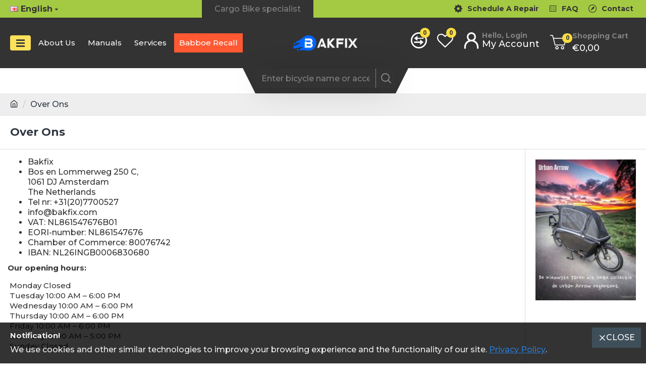

--- FILE ---
content_type: text/css
request_url: https://bakfix.com/catalog/view/theme/default/stylesheet/slsoffr.css?v=24340784
body_size: 1885
content:
.messagestrip {
    z-index:99;
    border-top: 1px solid rgba(255,255,255,0.5);
    border-bottom: 1px dotted rgba(255,255,255,0.5);
    padding: 10px 15px;
    text-align: center;
    font-size: 13px;
    margin-top: 0.1em;
    margin-bottom: 0.5em;
}

.messagestrip p{
    margin: 0px;
}

.alert.messagestripsuccess {
    z-index:99;
    border-top: 1px solid rgba(255,255,255,0.5);
    border-bottom: 1px dotted rgba(255,255,255,0.5);
    padding: 10px 15px;
    font-size: 13px;
    margin-top: 0.1em;
    margin-bottom: 0.5em;
    color: #3c763d;
    background-color: #dff0d8;
    border-color: #d6e9c6;
}
.alert.messagestripwarning {
    z-index:99;
    border-top: 1px solid rgba(255,255,255,0.5);
    border-bottom: 1px dotted rgba(255,255,255,0.5);
    padding: 10px 15px;
    font-size: 13px;
    margin-top: 0.1em;
    margin-bottom: 0.5em;
    background: #FCF8E3;
    color: #444;
}

.offerpopup {
    cursor: pointer;
}

.gift-thumb .card {
    width: 100%;
    height: 235px;
}

.product-offer .gift-thumb .button-group button + a {
    width: 40%;
    border-left: 1px solid #ddd;
}

.gift-thumb .back {
    background: #fff none repeat scroll 0 0;
    padding : 1em;
    text-align: left;
    font-size: 14px;
    overflow: scroll;
}

.gift-thumb .front {
    padding : 1em;
}


.gift-thumb {
    border: 1px solid #ddd;
    margin-bottom: 20px;
    overflow: unset;
    text-align: center;
	
}

.gift-thumb .caption {
    text-align: center;
    padding: 0 20px;
    min-height: 3em;
    font-size: initial;
}

.gift-thumb .caption a {
    color:#337ab7;
}

.gift-thumb .button-group {
    border-top: 1px solid #ddd;
    background-color: #eee;
}

.gift-thumb .image {
    display: inline-grid;
}    

.qtyoffer {
    line-height: 24px;
}

.gift-thumb .image img {
    margin-left: auto;
    margin-right: auto;
    text-align: center;
}

.gift-thumb .button-group button {
    width: 60%;
    border: none;
    display: inline-block;
    float: left;
    background-color: #eee;
    color: #888;
    line-height: 38px;
    font-weight: bold;
    text-align: center;
    text-transform: uppercase;
    cursor: pointer;
    font-size: 14px;
}

.gift-thumb .button-group button.giftbutton {
    width: 100%;
}

h2 i.fa-gift {
    font-size: 27px;
}

.oc2 h2 i.fa-gift {
    font-size: 27px;
}

.gift-thumb .button-group button + a {
    width: 40%;
    border: none;
    display: inline-block;
    float: left;
    background-color: #eee;
    color: #888;
    line-height: 38px;
    font-weight: bold;
    text-align: center;
    text-transform: uppercase;
    font-size: 14px;
}

@media (max-width: 1200px) {
    .gift-thumb .button-group button, .gift-thumb .button-group button + a {
        width: 50%;
    }
}
@media (max-width: 767px) {
    .gift-thumb .button-group button, .gift-thumb .button-group button + a {
        width: 50%;
    }
}

@media screen and (min-width: 768px) {
    #offerPopup .modal-dialog {
      width: 700px; /* New width for default modal */
    }
    #offerPopup .modal-sm {
      width: 350px; /* New width for small modal */
    }
}
@media screen and (min-width: 992px) {
    #offerPopup .modal-lg {
      width: 950px; /* New width for large modal */
    }
}
.addproducts,.getproducts {
    display: inline-block;
    width: 100%;
    padding-left: 15px;
    padding-right: 15px;
    height: auto;
    clear: both;
}

.plussign {
    text-align: center;
    height: 80px;
}

.plussign i{
    position: absolute;
    top: 38%;
    left: 0;
    bottom: 0;
    right: 0;
}


.buybtn-class{
 display: inline-block;
 border: none;
 color: #705D07;
 border-radius: 3px 3px 3px 3px;
 -webkit-border-radius: 3px 3px 3px 3px;
 -moz-border-radius: 3px 3px 3px 3px;
 font-family: Arial;
 width: auto;
 height: auto;
 font-size: 14px;
 padding: 4px 15px;
 background-color: #FCE374;
}


.getbtn-class{
 display: inline-block;
 border: none;
 color: #FCE374;
 border-radius: 3px 3px 3px 3px;
 -webkit-border-radius: 3px 3px 3px 3px;
 -moz-border-radius: 3px 3px 3px 3px;
 font-family: Arial;
 width: auto;
 height: auto;
 font-size: 14px;
 padding: 4px 15px;
 background-color: #705D07;
}
.availableofferblock {
    /*clear: both;*/
    display: block;
    height: auto;
    width: 100%;
    padding: 5px 10px;
    margin-bottom: 1em;
    background-color: rgb(255, 255, 255);
    border-width: 1px;
    border-style: solid;
    border-color: rgb(234, 234, 234);
}
.offerblockproduct {
    background: #339965;
    padding: 0.5em;
    opacity: 0.6;
    zoom: 1;
    filter: alpha(opacity=60);
    position: absolute;
    top: -1.5em;
    left: 0px;
}
.offerblockvalue {
    font-weight: 700;
    color: white;
}

.offerheading {
    text-align: left;
    margin-bottom: 0.6em;
}

#content #tab-available_offers .col-lg-2:nth-child(6n+1), #content .col-lg-2:nth-child(6n+1), #content .col-lg-3:nth-child(4n+1), #content .col-lg-4:nth-child(3n+1), #content .col-lg-6:nth-child(2n+1) {
    clear: none;
}

.col-xxs-1 {
    width: 2.33333333%;
    float: left;
        position: relative;
    min-height: 1px;
    padding-right: 15px;
    padding-left: 15px;
}

.col-xxs-4 {
    width: 33.333333%;
    float: left;
        position: relative;
    min-height: 1px;
    padding-right: 15px;
    padding-left: 15px;
}

@media (min-width: 768px) {
.col-xsm-1 {
    width: 2.33333333%;
    float: left;
        position: relative;
    min-height: 1px;
    padding-right: 15px;
    padding-left: 15px;
}
.col-xsm-3 {
    width: 25%;
    float: left;
        position: relative;
    min-height: 1px;
    padding-right: 15px;
    padding-left: 15px;
}
}

.offerhexagon {
    position: relative;
    width: auto;
    height: 30px;
    background-color: #339965;
    margin-bottom: 1.7em;
    max-width: 200px;
}
.offerhexagon:after {
    content:" ";
    position: absolute;
    border-top: 15px solid transparent;
    border-bottom: 15px solid transparent;
}
.offerhexagon:after {
    left: 100%;
    border-left: 15px solid #339965;
}

.offerhexagon span {
    color: white;
    font-size: 14px;
    vertical-align: middle;
    padding-left: 1em;
    line-height: 30px;
}

@media (min-width: 1200px) {
.col-xlg-2 {
    width: 16.66666667%;
    float: left;
     position: relative;
    min-height: 1px;
    padding-right: 15px;
    padding-left: 15px;
}
}

.offer_header {
    width: 100%;
    height: 32px;
}
.availableoffer_header {
    font-size: 16px!important;
    color: #FFF!important;
    background: #eb5858;
    max-width: 90%;
    text-align: center;
    display: inline-block;
    vertical-align: middle;
    white-space: nowrap;
    padding: 6px 5px;
    overflow: hidden;
    float: left;
}

.availableoffer_headerafter {
    border-right: 16px solid transparent;
    border-top: 32px solid #eb5858;
    float: left;
}

.availableofferblock .btn-primary {
    color: #ffffff;
    text-shadow: 0 -1px 0 rgba(0, 0, 0, 0.25);
    background-color: #229ac8;
    background-image: linear-gradient(to bottom, #23a1d1, #1f90bb);
    background-repeat: repeat-x;
    border-color: #1f90bb #1f90bb #145e7a;
}

.availableofferblock .btn-primary:hover {
    color: #fff;
    background-color: #286090;
    border-color: #204d74;
    text-decoration: none;
}
.availableofferblock .btn {
    padding: 7.5px 12px;
    font-size: 12px;
    border: 1px solid #cccccc;
    border-radius: 4px;
    box-shadow: inset 0 1px 0 rgba(255,255,255,.2), 0 1px 2px rgba(0,0,0,.05);
    display: block;
    padding: 6px 12px;
    margin-bottom: 0;
    font-size: 14px;
    font-weight: 400;
    line-height: 1.42857143;
    text-align: left;
    white-space: nowrap;
    vertical-align: middle;
    -ms-touch-action: manipulation;
    touch-action: manipulation;
    cursor: pointer;
    -webkit-user-select: none;
    -moz-user-select: none;
    -ms-user-select: none;
    user-select: none;
    background-image: none;
    border: 1px solid transparent;
    border-radius: 4px;
}

.availableofferblock .img-responsive {
    display: block;
    vertical-align: middle;
    max-width: 100%;
    height: auto;
    margin-left: auto;
    margin-right: auto;
}

.availableofferblock .gift-thumb {
    border: 1px solid #ddd;
    margin-bottom: 20px;
    overflow: auto;
	width: auto;
}

.availableofferblock .gift-thumb .image {
    text-align: center;
}

.offertag {
    background: #45a000;
    color: white;
    padding: 0.2em 0.4em;
    opacity: 0.7;
    font-weight: 100;
    display: inline-block;
}

.product-offer .quickview-button {
    display: none;
}

/* For Right to Left */
html[dir="rtl"] .availableoffer_header, html[dir="rtl"] .availableoffer_headerafter,html[dir="rtl"] .availableofferblock .product-layout{
float: right;
}
html[dir="rtl"] .offerheading {
    text-align: right;
}
html[dir="rtl"] .availableoffer_headerafter {
    border-right: 0px;
    border-left: 16px solid transparent;
}
html[dir="rtl"] .offerhexagon:after {
    right: 100%;
    border-right: 15px solid #339965;
    border-left: 0px;
    left: inherit;
}
html[dir="rtl"] .cart-info .total {
    direction: ltr;
}
.popup .offer_header, .popup  .availableofferblock {
display:none !important;
}

--- FILE ---
content_type: text/css
request_url: https://bakfix.com/catalog/view/theme/default/stylesheet/support.css
body_size: 4632
content:
/*agent login*/
.agent-login{
	background: #F7F8FF;
}
.agent-login header {
    background: #FFFFFF;
    margin: 0;
    padding: 0px;
}
.popup-youtube img{
	margin:0 auto;
}
.kdflex{
	display:flex;
	align-items: flex-start;
}
.kdflex .kdesc{
	padding-left:15px;
}
.latest-artical .product-thumb h4 a{
	font-size:16px;
	text-decoration:none;
	text-transform: capitalize;
}
.latest-artical .product-thumb .caption{
	text-align:left;
	min-height: 150px;
}
.latest-artical .product-thumb .image img,.ticket-tabspanel .product-thumb .image img{
	margin:0 auto;
}
.latest-artical .product-thumb .caption,.ticket-tabspanel .product-thumb .caption{
	text-align:left;
}
.latest-artical .product-thumb,.ticket-tabspanel .product-thumb {
    border: 1px solid #ddd;
    margin-bottom: 20px;
    overflow: auto;
	text-align: center;
	display:block;
}
.agent-login .logo{
	margin:10px 0;
}
.agentlogin li.dropdown > a .fa{
	font-size:30px;
	color:#000;
}
.agentlogin > li{
	padding:25px 0 0;
}
.agentlogin .dropdown-toggle img{
	border-radius: 50px;
}
/*agent login*/

/**/
#topbar{background: #333;padding: 10px 0;}
#topbar h1{margin: 0;text-transform: uppercase;color: #fff;
font-weight: bold;}
#toplinks{padding: 5px 0;}
#toplinks ul{margin-bottom: 0;}
#toplinks li a{color: #fff;font-size: 14px;background: transparent;}
#toplinks .dropdown-menu a{color: #000;}
#topbar h1 a{color: #fff;}
.faqtitle .faq{
    border-bottom: 4px solid #229ac8;
	margin-bottom: 20px;
	padding-bottom: 10px;
	font-size:22px;
}
.ticket-thumb .image{
	margin: 0 auto;
    text-align: center;
}
h2.faq{
	font-size:22px;
}
.welcome-box .box{
	margin:30px 0;
	border:1px solid #ddd;
	padding:0 0 35px;
}
.welcome-box p {
    line-height: 25px;
    font-size: 16px;
    margin: 0 0 15px;
    color: #333;
    padding: 0 25px;
}
.mainbox{
    padding: 15px;
    border: 1px solid #ddd;
    margin-bottom: 15px;
}
.mainbox .box{
    padding: 15px 0;
    border-bottom: 1px solid #ddd;
    margin-bottom: 15px;
}
.msgsend{
    padding: 15px 0;
    margin-bottom: 15px;
}
.mainbox .box .name{
    color: #000;
    font-weight: bold;
}
.mainbox .box .name i{
    color: #000;
    font-weight: 400;
}
.welcome-box h1{
	text-transform:uppercase;
	margin:15px 0;
}
.welcome-box .box p{
	margin:0 0 20px;
}
.welcome-box .box img{
	background-color:#60c160;
	padding:10px;
	margin:-23px auto 20px;
	width:40px;
}
.welcome-box .box h3{
	text-transform:uppercase;
	margin:15px 0;
	font-size:20px;
	color:#000;
}
.mainbox{
	margin-top:30px;
}
.welcome-box .box .btn-primary:hover{
	background:#60c160;
}
.welcome-box .box .btn-primary{
	margin:0 0 30px;
	border-radius:3px;
	padding:10px 15px;
	background:#018bc8;
	color:#fff;
	text-shadow:none;
	height: auto;
	line-height: 12px;
}
.welcome-box{
	text-align:center;
}
.ticketform p{
	color:#444444;
}
.ticketform .content{
	margin-bottom: 20px;
}
.ticketform .box1 span{
	font-size:12px;
}
.ticketform table.form{
	margin:0;
	border-radius:5px;
}
.ticketform .table-hover > tbody > tr:hover {
    background-color: transparent;
}
.ticketform table.form td{
	padding:15px;
}
.ticketform .box1{
	background:#f5f5f5;
	padding:15px;
	border-bottom:1px solid #ddd;
	color:#444;
	font-sizE:16px;
	line-height:20px;
}
.ticketform select,.ticketform input[type="text"],.ticketform textarea{
	border-radius:2px;
	width:100%;
	min-height:27px;
}
.ticketform .text{
	margin:0 0 10px;
	color:#444;
	font-size:12px;
}
.ticketform h2{
	color:#636e75;
	font-size:25px;
	font-weight:normal;
	margin-bottom:10px;
}
.ticketform .btn-primary:hover{
	background:#60c160;
}
.ticketform .btn-primary{
	margin:0 0 30px;
	border-radius:3px;
	padding:10px 15px;
	background:#018bc8;
	height:auto;
	text-shadow:none;
}
.ticketlist .content{
	padding:0px !important;
	border:1px solid #d3f0f6 !important;
	border-radius:5px;
	margin-bottom: 20px;
}
.ticketlist .box1 span{
	font-size:12px;
}
.ticketlist table.list{
	margin:0;
	border:none !important;
}
.ticketlist table.list tbody tr:last-child td{
	margin-bottom:15px;
}
.ticketlist table.list tbody tr:first-child td{
	margin-top:15px;
}
.ticketlist table.list thead td{
	padding:15px 15px;
	background-color: #EFEFEF;
}
.ticketlist table.list thead td a, .ticketlist table.list thead td {
    text-decoration: none;
    color: #222222;
    font-weight: bold;
}
.ticketlist table.list tbody td a{
	color: #38B0E3;
	text-decoration: underline;
}
.ticketlist table.list tbody td a:hover{
	text-decoration: none;
}
.ticketlist table.list td{
	padding:7px 15px;
	border:none !important;
}
.ticketlist thead tr{
	margin:15px 0 0;
}
.mar-bottom{margin-bottom: 15px;}
.ticketlist .box1{
	background:#d9edf7;
	padding:15px;
	border-bottom:1px solid #d3f0f6;
	color:#444;
	font-sizE:16px;
	line-height:20px;
	font-weight:bold;
	margin:0;
}
#column-left ul{
    margin-bottom: 0;
}
.ticketlist .text{
	margin:0 0 10px;
	color:#444;
	font-size:12px;
}
.ticketlist .btn-primary:hover{
	background:#60c160;
}
.ticketlist .btn-primary{
	margin:0px 15px 0px 0px;
	padding:8px 15px;
	background:#018bc8;
	height:auto;
	box-shadow:none;
	text-shadow:none;
	border-radius:3px;
	border:none;
	font-size:12px;
}
.ticketlist .box2 table.list{
	border:1px solid #faeccc !important;
	border-radius:5px !important;
	width:97%;
	margin:20px 15px 25px;
}
.ticketlist .box2 tr td{
	padding:15px !important;
}
.ticketlist .box2 tr:first-child td{
	background:#fcf8e3;
	padding:15px;
	border-bottom:1px solid #faeccc !important;
}
.support-layout .box-heading{border-radius: 0px;background: #229ac8; color: #fff;padding: 10px;}
.support-layout ul {padding-left:15px;}
.support-layout ul li{list-style:none;line-height:23px;}
.support .box1{
	margin:0 0 20px;
}
.support h2{
	background:#229ac8;
	color: #fff;
    font-size: 16px;
    margin: 0;
    padding: 10px;
}
.support a{
	border: 1px solid #dddddd;
    color: #888888;
    display: block;
    margin-bottom: -1px;
    padding: 8px 12px;
    text-decoration: none;
}
.support a.active, .support  a:hover {
    background: #eeeeee none repeat scroll 0 0 !important;
}
.support-dashboard .bg .btn-default{
    background-color: #229ac8;
    border-color: #229ac8;
    background-image:none;
    color:#fff;
    box-shadow: none;
   /*  margin-bottom: 30px */;
}

.support-dashboard .bg ul li + li{
    margin-left: 12px;
}
.support-dashboard .bg ul li a{
     color: #7F7F7F;
     font-size: 16px;
}
.support-dashboard .bg ul i{
    display: block;
    color: #7F7F7F;
    font-size: 24px;
    margin-bottom: 5px;
}
.support-dashboard .bg ul{
    text-align: center;
}

.details .rightside{
    padding: 15px;
}
.paddleft{
    padding-left: 0;
}
.support-modules{
    border: 1px solid #ddd;
    margin:0 0 25px;
}
.support-modules ul{
	margin:0;
}
.ticketform h1{
    margin-top: 0;
}
.support-modules li{
    padding: 7px 10px;
}
.latest-artical .more{
	text-align: center;
}
.latest-artical .image img{
	margin:0 auto;
}
.latest-artical .box{
	border-bottom:1px solid #ddd;
	margin-bottom: 10px;
	padding: 15px;
}
.latest-artical .read i,.latest-artical .read{
	vertical-align: middle;
}
.latest-artical .box .image{
	float: left;
	margin-right: 15px;
	border:solid 1px #ddd;
}
.latest-artical h3{
    margin: 0 0 20px;
    border-bottom: 2px solid #d2d2d2;
    color: #333;
    font-size: 18px;
    padding-bottom: 7px;
    text-transform: capitalize;
}
.support-modules h3{
    margin: 0;
    background: #EDEDED;
    padding: 12px 10px;
    text-transform: uppercase;
    font-size: 16px;
    border-bottom: 1px solid #ddd;
}
.site-wrapper .layoutj3{
	display:block;
}
.site-wrapper .seachbox .input-group-btn .btn{
	margin-left:0;
	min-width:50px;
	min-height:49px;
}
.site-wrapper .seachbox{
	margin-bottom:20px;
}
.site-wrapper .seachbox input.form-control{
	max-width: 100%;
	border-radius: 0px !important;
}
.site-wrapper .latest-artical .row > div,.video-tab .row.gallery > div,.row.video-tab > div{
    padding-left: 15px;
    padding-right: 15px;
}
.site-wrapper .m15{
	margin:0 -15px;
}
.support-modules a{
	text-decoration: none;
}
.latest-artical .detail h4 a{
	font-size:14px;
	text-decoration: none;
}
.details .rightside h2{
	margin: 0 0 20px;
    border-bottom: 1px solid #d2d2d2;
    color: #333;
    font-size: 20px;
    font-weight: 600;
    padding-bottom: 10px;
    text-transform: capitalize;
}
.details .rightside p{
	margin: 0 0 20px;
    color: #333;
    font-size: 14px;
    font-weight: 400;
}
.details .box .bg, .details .msgsend .box1{
	background: #f5f5f5;
	font-weight: 600;
	text-transform: capitalize;
}
.details .box .bg .col-sm-6{
	padding: 0px;
}
.details .box td, .details .msgsend td{
	font-size: 14px;
	color: #333;
	padding: 12px 15px;
}
.details .msgsend td h4{
	font-size: 18px;
	color: #333;
	margin:0px 0 15px;
}
.details .msgsend .btn-primary{
	font-size: 16px;
	box-shadow: none;
	text-shadow: none;
	padding: 10px 25px;
}
.iconhover {
    position: absolute;
    left: 0;
    right: 0;
    top: 42%;
    text-align: center;
    cursor: pointer;
}
.latest-artical .product-thumb .image,.details .thumbnails,.gallery .product-thumb .image{
    position: relative;
}
.iconhover i {
    color: #fb0000;
    font-size: 36px;
}
.gallery .product-thumb .caption p{
    word-break:break-all;
}
.thumbnail{
    padding: 0px;
    border-radius: 0px;
}
.thumbnails{margin-left: 0;}
/* update */
.gallery .product-thumb .caption{
    padding: 8px;
    overflow: hidden;
    font-size: 12px;
}
.support-dashboard .bg ul li{
    padding: 20px 15px;
    width: 25%;
	text-align:center;
}
.support-dashboard .bg .t-icons{
    background: #fff;
    border: 1px solid #2391B9;
    border-radius: 100px;
    padding: 22px 15px;
    width: 40%;
    font-size: 50px;
    text-align: center;
    margin: 0 auto 15px;

}
.extension-support .product-thumb .caption{
	min-height: 92px;
	padding: 0 5px;
}
.buttoncolor.btn-success{
	background-image:none;
}
.support-dashboard .bg{
    background: #EDEDED;
	border-top: 4px solid #229ac8;
    padding: 30px 0px 0px 0px;
    margin-bottom: 30px;
}
/* update */
/* new */
.detail {display:table;}
.detail p {margin-bottom:8px;line-height:18px;word-break: break-word;min-height: 73px;}
.knowledge .read, .tickcategory .read {
	background:transparent;padding:2px 0px;
}
.ticket-thumb .detail{
	display:block;
	padding:5px 5px;
	min-height: 171px;
}
.ticket-thumb{
	border:1px solid #ddd;
}
.site-wrapper .support-dashboard .latest-artical .gallery{
	margin:0 -15px;
}
.knowledge .read,.tickcategory .read{
	color:#000;
}
.latest-artical .product-layout{
	margin-bottom:15px;
}
.knowledge .read .fa:hover, .tickcategory .read .fa:hover {
	color:#000;
}
.seachbox .form-control{min-height:49px;border:1px solid #ddd;}
.filters{padding:12px 20px;}
.filters .fa{font-size: 20px;text-shadow: none;color:#fff;}
/* new */
/* css start here */
	.ticket-banner{
			background-position: center center;
			background-repeat: no-repeat;
			background-size: cover;
			min-height:310px;
            padding: 100px 0;
			margin-bottom: 20px;
			display: none;
	}
  .ticket-banner h2{margin: 30px 0;text-align:center; color:#fff; font-size:49px; display: none;}
  .ticket-tabspanel a:hover,a:focus{
    outline: none;
    text-decoration: none;
}
.ticket-tabspanel .product-thumb .caption{
	padding:0 5px;
	min-height: 140px;
}
.ticket-tabspanel .tab .nav-tabs li{width:33.333%;padding: 0 15px; 	text-align: center;}
.ticket-tabspanel .tab .nav-tabs{ border: none; }
.ticket-tabspanel .tab .nav-tabs li a{
    padding: 35px 0;
    font-size: 17px;
    font-weight: 800;
    color: #9b9b9c;
    text-transform: uppercase;
    border: 1px solid #fff;
    border-radius: 0;
    overflow: hidden;
    z-index: 1;
    position: relative;
    background: #f5f5f5;
}
.ticket-tabspanel .tab .nav-tabs li a:hover,
.ticket-tabspanel .tab .nav-tabs li a:focus,
.ticket-tabspanel .tab .nav-tabs li.active a{
    background: #F6F6F7;
    border-color: #98D3F0;
    color: #98D3F0;
}
.ticket-nav{background:#fff;}

.ticket-tabspanel .tab .nav-tabs li a span {
	display: block;
	font-size: 18px;
	text-transform: capitalize;
}

.ticket-tabspanel .tab .nav-tabs li i{
    font-size: 56px;
    width: 100px;
    height: 100px;
    line-height: 99px;
    margin-bottom: 15px;
	background:#838485;
    border-radius: 50%;
    color: #fff;
}

.ticket-tabspanel .tab .nav-tabs li:hover i{
color: #fff;
background: #33C6F0;
}
.ticket-tabspanel .tab .nav-tabs li:hover a{
    color: #33C6F0;
    border-color: #33C6F0;
}
.ticket-tabspanel .tab .nav-tabs li.active i{
color: #fff;
border-color: #33C6F0;
background:#33C6F0;
}

.ticket-tabspanel .department-inner ul li {
    width: calc((100% / 4) - 20px);
}

.ticket-tabspanel .department-inner ul li i {
    font-size: 80px;
    display: block;
    border: 1px solid #ddd;
    height: 130px;
    line-height: 130px;
    border-radius: 5px;
    -webkit-border-radius: 5px;
}

.ticket-tabspanel .department-inner ul li {
    float: left;
    text-align: center;
    margin: 0 10px 20px;
}
.department-inner a{color:#9E9B9C;}
.department-inner a:hover i{color:#337AB7;}
.table-listview h2, .ticketlist h2,.department-inner h3,#videopages h3,#knowledgepagess h3{padding: 10px;margin:20px 0;}
.table-listview h2,.ticketlist h2{margin:0;}
.ticket-nav{
    border-radius: 5px;
    -webkit-border-radius: 5px;
}
.table-listview h2 .btn-success{
    margin-top: -5px;
}
.ticketlist h2 .btn-success{
    margin-top: -2px;
}
.modal-video{position:relative;  }

.modal-video .close{    right: 0;
    top: -28px;
    position: absolute;
    color: #fff!important;
    opacity: 0.9;
    font-size: 30px;}
.table-listview .list-heading {
    padding: 40px 20px;
    background: #f5f5f5;
    clear: both;
    margin-bottom: 10px;
}
.ticketlist table.list td{
	border:1px solid #dddddd !important;
}
.ticketlist{margin: 20px 0 0;}
.table-listview .list-heading .btn{padding: 9px 20px;}
.table-listview .list-heading .date .btn {
    padding: 7px 20px;
}
.table-listview span.label-active{padding:10px 30px;}

.table-listview .table > .table-body > tr > td {
    height: 65px;
    vertical-align: middle;
    padding: 0 10px;
    position: relative;
    font-size: 14px;
    line-height: 1.2;
    color: #969ea6;
}

.table-listview .table tr td {
    border-left: 1px solid #e2e2e2;
    border-right: 1px solid #e2e2e2;
	padding: 15px!important;
}

@media only screen and (max-width: 479px){
    .ticket-tabspanel .tab .nav-tabs li{
        width: 100%;
        text-align: center;
        margin-bottom: 15px;
    }
	.ticket-tabspanel .tab .nav-tabs li:last-child{ margin-bottom: 0; }
    .ticket-tabspanel .tab .nav-tabs li a:hover:before,
    .ticket-tabspanel .tab .nav-tabs li.active a:before{ height: 400%; }
	.ticket-tabspanel .department-inner ul li{float:none; width:100%;}
}
.comment-section{
    list-style: none;
    width: 100%;
    margin: 15px auto;
    padding: 10px;
}
.comment{
    display: flex;
    border-radius: 3px;
    margin-bottom: 15px;
    flex-wrap: wrap;
}
.comment.user-comment{
    color:  #808080;
}
.comment.author-comment{
    color:  #60686d;
    justify-content: flex-end;
}

/* User and time info */
.comment .info{
    width: 17%;
}
.comment.user-comment .info{
    text-align: right;
    margin-right: 10px;
}
.comment.author-comment .info{
    order: 3;
}
.comment .info a{	/* User name */
    display: block;
    text-decoration: none;
    color: #656c71;
    font-weight: bold;
    text-overflow: ellipsis;
    overflow: hidden;
    white-space: nowrap;
    padding: 10px 0 3px 0;
}

.comment .info span{	/* Time */
    font-size: 11px;
    color:  #9ca7af;
}

/* The user avatar */
.comment .avatar{
    width: 8%;
}
.comment.user-comment .avatar{
    padding: 10px 18px 0 3px;
}

.comment.author-comment .avatar{
    order: 2;
    padding: 10px 3px 0 18px;
}

.comment .avatar img{
    display: block;
    border-radius: 50%;
}

.comment.user-comment .avatar img{
    float: right;
}
/* The comment text */
.comment p{
    line-height: 1.5;
    padding: 18px 22px;
    width: 50%;
    position: relative;
    word-wrap: break-word;
}

.comment.user-comment p{
    background-color:  #f3f3f3;
}
.comment.author-comment p{
    background-color:  #e2f8ff;
    order: 1;
}
.user-comment p:after{
    content: '';
    position: absolute;
    width: 15px;
    height: 15px;
    border-radius: 50%;
    background-color: #ffffff;
    border: 2px solid #f3f3f3;
    left: -8px;
    top: 18px;
}
.author-comment p:after{
    content: '';
    position: absolute;
    width: 15px;
    height: 15px;
    border-radius: 50%;
    background-color: #ffffff;
    border: 2px solid #e2f8ff;
    right: -8px;
    top: 18px;
}
a.avatar i {
    font-size: 48px;
    border: 2px solid #ddd;
    padding: 10px;
}
.ticketlist .btn:last-child{
	margin-right:0
}
.msgsend .input-group .buttons {
	margin-left: 10px;
}

/* == journal3 css code start here == */
.site-wrapper .ticket-nav {
	padding: 20px 0;
}
.site-wrapper .ticket-tabspanel .tab .nav-tabs {
	justify-content: center;
	gap: 20px;
}
.site-wrapper .ticket-tabspanel .tab .nav-tabs li {
	width: 22%;
	padding: 0;
	border: 0;
}
.site-wrapper .ticket-tabspanel .tab .nav-tabs li a {
	display: block;
}
.site-wrapper .main-products .product-thumb{
	text-align: center;
}
.site-wrapper .tab-content .product-thumb .caption{
	word-break: break-all;
	padding:10px;
}
.site-wrapper .tab-content .product-thumb .name {
	margin: 0px auto;
	padding: 0;
}
.site-wrapper .table-listview .list-heading {
	background: #fff;
}
.site-wrapper .table-listview .form-group .control-label {
	max-width: 250px; padding-right: 10px;
}
.site-wrapper .ticketlist .modal-footer .btn-primary {
	padding: 13px 16px;
}
.site-wrapper .msgsend .input-group .input-group-btn #button-upload i{
	position: inherit;
    top: inherit;
    left: inherit;
    -webkit-transform: inherit;
    transform: inherit;
}
.site-wrapper .msgsend .input-group .buttons{
	margin: 0 0 0 10px;
	padding:0;
	border:0;
}
.site-wrapper .msgsend .input-group .buttons .messagess{
	padding: 10px 15px;
}
.site-wrapper .ticket_aaptdiv #laod_slots,
.site-wrapper .ticket_aaptdiv .a_date {
	width:100%;
}

.site-wrapper .ticket-banner {
	min-height: inherit;
	background-size: 100%;
	padding:0;
	border-bottom: 1px solid #ddd;
}

.oc30.route-extension-ticket .bootstrap-datetimepicker-widget {
	z-index: 1000050 !important;
	width: auto;
}

.oc30 .ticketlist .modal-content .nav-tabs {
	margin: 0 0 20px;
}
.oc30 .ticketlist .modal-content .nav-tabs li a{
	background: #f5f5f5;
	color: #000;
}
.oc30 .ticketlist .modal-content .nav-tabs li.active a{
	background: #0066ff;
	color: #fff;
}

#content .ticketlist .paynowinvoce {
    color: #fff !important;
    text-decoration: none !important;
}

@media(max-width: 992px){
	.site-wrapper .ticket-tabspanel .tab .nav-tabs li {
		width: 50%;
	}
}
@media(max-width: 768px){
	.site-wrapper .ticket-tabspanel .tab .nav-tabs li {
		width: 100%;
	}
}

/* == journal3 css code end here == */
/* Responsive styles */

@media (max-width: 800px){

    .comment p{
        width: 100%;
    }


    .comment.user-comment .info{
        order: 3;
        text-align: left;
    }

    .comment.user-comment .avatar{
        order: 2;
    }

    .comment.user-comment p{
        order: 1;
    }

    .comment.author-comment{
        justify-content: flex-start;
    }


    .comment-section{
        margin-top: 10px;
    }

    .comment .info{
        width: auto;
    }

    .comment .info a{
        padding-top: 15px;
    }

    .comment.user-comment .avatar,
    .comment.author-comment .avatar{
        padding: 15px 10px 0 18px;
        width: auto;
    }

    .comment.user-comment p:after,
    .comment.author-comment p:after{
        width: 12px;
        height: 12px;
        top: initial;
        left: 28px;
        bottom: -6px;
    }

    .write-new{
        width: 100%;
    }
}
@media(max-width:767px){
	.latest-artical .product-thumb h4 a {
		font-size: 12px;
	}
	.latest-artical .product-thumb .caption{
		min-height: 230px;
	}
    .support-dashboard .bg ul li{width: 100%;}
    .support-dashboard .bg ul li + li{margin-left: 0px;}
    .latest-artical .box .image{float: none;}
    .latest-artical .box .image img{margin: 0 auto;}
    .ticket-banner{padding: 50px 0;min-height: auto;}
    .ticket-banner h2{margin: 15px 0;font-size: 24px;}
	
	.site-wrapper .ticket-banner h2{
		position: relative;
		bottom: -75px;
	}
	
	#logosupport.pull-left img{
		margin:0 auto;
	}
	#logosupport.pull-left,#toplinks.pull-right{
		float:none !important;
		text-align:center;
	}
	.ticket-tabspanel .tab .nav-tabs li a{
		padding: 15px 0;
	}
	.ticket-tabspanel .tab .nav-tabs li i{
		margin-bottom:10px;
	}
	.ticket-tabspanel .tab .nav-tabs li,.ticket-tabspanel .panel-body{
		padding-left:0px;
		padding-right:0px;
	}
	.table-listview h2{
		font-size: 18px;
	}
	.table-listview h2 .btn-success {
		margin-top: -8px;
	}
	.table-listview .list-heading .btn#button-upload{
		margin-bottom:10px;
	}
	.detail p{
		min-height: 126px;
	}
}


--- FILE ---
content_type: text/css;charset=UTF-8
request_url: https://bakfix.com/index.php?route=extension/tmdcss
body_size: 636
content:
.ticket-banner h2{color:; }.bgcolor{background: !important;border-color: !important; }.buttoncolor,.seachbox .filters .fa, .ticket-tabspanel .tab .nav-tabs li a:focus{color: !important; }.butonbg{color:; }.faq, .ticketlist .box1 {color:!important; }.faqtitle .faq{border-color:; }.seachbox .form-control{background:; }.ticket-tabspanel .tab .nav-tabs li a:hover,.ticket-tabspanel .tab .nav-tabs li a:focus,.ticket-tabspanel .tab .nav-tabs li.active a, .site-wrapper .ticket-tabspanel .tab .nav-tabs li:hover a{border:1px solid  !important;} .ticket-tabspanel .tab .nav-tabs li.active a, .ticket-tabspanel .tab .nav-tabs li a:hover, .ticket-tabspanel .tab .nav-tabs li a:focus, .ticket-tabspanel .tab .nav-tabs li.active a{color: !important;}.ticket-tabspanel .tab .nav-tabs li:hover i{background: !important;}.extension-ticketview .btn-primary,.extension-ticketform .btn-primary,.extension-support .btn-primary,.extension-support .filters,.seachbox .filters,.ticket-tabspanel .tab .nav-tabs li.active i,.buttoncolor, .msgsend button, .msgsend .messagess{background: !important;border-color: !important; }.table-listview h2, .ticketlist h2,.department-inner h3,#videopages h3,#knowledgepagess h3{color: !important;background: !important; }.tab-content .caption h4 a,.latest-artical .detail h4 a {color:; }.tab-content .caption p{color:; }.tab-content .caption h4 a:hover,.latest-artical .detail h4 a:hover{color:; }.support-dashboard .bg{border-color:; }.support-modules h3,.support h2,.ticketlist .box1{background: !important;}.latest-artical .product-thumb h4 a,.support h2{color: !important; }.support-modules h3{color: !important; }.support-modules li{background: !important; }#column-left a{color: !important; }#column-left a:hover,.latest-artical .product-thumb h4 a:hover,.support h2:hover{color: !important; }.welcome-box p,.support-dashboard p,.details .rightside p,.mainbox p{color: !important; }.knowledge .read:hover,.tickcategory .read:hover,.support-dashboard .read,.support-dashboard .read .fa,.ticketlist table.list tbody td a,.knowledge .read .fa:hover, .tickcategory .read .fa:hover{color: !important; }.support-dashboard .fa,fa fa-eye.mainbox i{color: !important; }.iconsupport,.iconhover i{color: !important; }.ticket-tabspanel .tab .nav-tabs li:hover .iconsupport,.ticket-tabspanel .tab .nav-tabs li.active .iconsupport{color: !important; }pagination.support-dashboard,.support-dashboard .bg ul li a,.mainbox h4,.ticketform .box1,.ticketform .text{color: !important; }.tt{color: !important; }.paginationknow,.alltextcolor{color: !important; }

--- FILE ---
content_type: application/javascript
request_url: https://bakfix.com/catalog/view/javascript/tmdrental.js
body_size: 1522
content:
$('#input-insurance').val(0);
$(document).on('keyup', '#input-rent-quantity, .accessories, .quantity',function(e){
    $('.get-rental-total').trigger('click');
});

$(document).on('click', '.disableInsurance',function(e){
    var checkbox = $('#input-insurance');
    if ($(checkbox).prop('checked')==true){ 
        $('#input-insurance').val(insurance_val);
    }else{
       $('#input-insurance').val(0);
    }
    $('.get-rental-total').trigger('click');
});

$(document).on('click', '.accessories:checked',function(e){
    $('.get-rental-total').trigger('click'); 
}); 
$(document).on('click', '.accessories',function(e){
    $('.get-rental-total').trigger('click');
});  

$(document).on('click', '.product_rental_price',function(e){
    $('.get-rental-total').trigger('click');
});

function enableQuantity(enableQuantity){
    var checkbox = $('#input-'+enableQuantity);
    if ($(checkbox).prop('checked')==true){ 
        $('#'+enableQuantity).val(1);
    }else{
       $('#'+enableQuantity).val(0);
    }
    $('.get-rental-total').trigger('click'); 
}

$(document).on('click', '.get-rental-total',function(e){
    var startDate = $('#input-pickup-date').val()
    var startTime = $('#input-pickup-time').val()
    var endDate = $('#input-dropoff-date').val()
    var endTime = $('#input-dropoff-time').val()
    var insurance = $('#input-insurance').val();
    var inputRentQuantity = $('#input-rent-quantity').val();
    var productRentalPrice = $(".product_rental_price:checked").data('price');
    var productRentalTime = $(".product_rental_price:checked").val();

    var rental_id = $('.product_rental_price:checked').attr('data-id');
    var val = $('input[name=\'insurance\']').prop("checked");
    if (val == true) {
        insurance = 1;
    } else {
        insurance = 0;
    }

    $('#time-validation').text('');

    var data = {
        'pickup_date': startDate,
        'pickup_time': startTime,
        'dropoff_date': endDate,
        'dropoff_time': endTime,
        'insurance': insurance,
        'productRentalPrice': productRentalPrice,
        'productRentalTime': productRentalTime,
        'accessories': {}
    };

    $('.calculate').each(function() {
        var id = $(this).attr('id');
        if ($('input[name="productname[' + id + '][name]"]').prop('checked')) {
            var qty = $('input[name="productname[' + id + '][quantity]"]').val();
            data.accessories[id] = qty;
        }
    });

    $.ajax({
       url: 'index.php?route=extension/rental/bookingpopup/calculate&product_id='+product_id+'&quantity='+inputRentQuantity+'&rental_id='+rental_id+'&insurance_checked='+insurance,
        type: 'post',
        data: data,
        dataType: 'json',
        beforeSend: function() {
            $('.get-rental-total').button('loading');
        },
        complete: function() {
            $('.get-rental-total').button('reset');
        },
        success: function(json) {
            $('.alert, .text-danger,has-error').remove();
            $('#form-bookingpopup select[name=\'rental_address_id\']').removeAttr('style');
            $('#form-bookingpopup input[name=\'pickup_date\']').removeAttr('style');
            $('#form-bookingpopup input[name=\'pickup_time\']').removeAttr('style');
            $('#form-bookingpopup input[name=\'dropoff_date\']').removeAttr('style');
            $('#form-bookingpopup input[name=\'dropoff_time\']').removeAttr('style');
            $('#form-bookingpopup input[name=\'product_rental\']').removeAttr('style');
            
            $('#total').html(json['totalprice']);
            $('#productTotal').html(json['productTotal']);
            $('#insurance').html(json['insurance_total_val']);
            $('#input-total').val(json['totalprice_val']);
            $('#accessories').html(json['paccessories_only']);
            $('#input-accessories').val(json['paccessories_only_val']);
            $('#input-deposit').val(json['deposit_val']);
            $('#deposit').html(json['deposit']);
            $('#input-product').val(json['productTotal_val']);
            $('#input-insurance-total').val(json['insurance_total']);
            $('#time-validation').text(json['error_invalid_time']); 
            if(json['ins_text']) {
                $('.ins-text').html(json['ins_text']); 
            }

            if(json['rental_id']) {
                $('.disableInsurance').prop('disabled', false); 
            }
        },
        error: function(xhr, ajaxOptions, thrownError) {
          alert(thrownError + "\r\n" + xhr.statusText + "\r\n" + xhr.responseText);
        }
    });
});

// Add Booking
$(document).delegate('.tmd-add-rental', 'click', function() {
    var val = $('input[name=\'insurance\']').prop("checked");
    if (val == true) {
        insurance = 1;
    } else {
        insurance = 0;
    }
    
    $.ajax({
    url: 'index.php?route=extension/rental/bookingpopup/addRental&insurance='+insurance,
    type: 'post',
    data : $('#form-bookingpopup').serialize(),
    dataType: 'json',
    beforeSend: function() {
      $('.tmd-add-rental').button('loading');
    },
    complete: function() {
      $('.tmd-add-rental').button('reset');
    },
    success: function(json) {
      $('.alert, .text-danger,has-error').remove();
      $('#form-bookingpopup select[name=\'rental_address_id\']').removeAttr('style');
      $('#form-bookingpopup input[name=\'pickup_date\']').removeAttr('style');
      $('#form-bookingpopup input[name=\'pickup_time\']').removeAttr('style');
      $('#form-bookingpopup input[name=\'dropoff_date\']').removeAttr('style');
      $('#form-bookingpopup input[name=\'dropoff_time\']').removeAttr('style');
      $('#form-bookingpopup input[name=\'product_rental\']').removeAttr('style');

        if (json['error_country']) {
          $('#form-bookingpopup select[name=\'rental_address_id\']').attr('style', 'border-color:red;');
          $('#form-bookingpopup .error_country').after('<div class="text-danger">'+json['error_country']+'</div>');
        }

        if (json['error_startDate']) {
          $('#form-bookingpopup input[name=\'pickup_date\']').attr('style', 'border-color:red;');
          $('#form-bookingpopup .error_pickup_date').after('<div class="text-danger">'+json['error_startDate']+'</div>');
        }

        if (json['error_product_rental']) {
          $('#form-bookingpopup input[name=\'product_rental\']').attr('style', 'border-color:red;');
          $('#form-bookingpopup .product_rental_price_validate').after('<div class="text-danger">'+json['error_product_rental']+'</div>');
        }

        if (json['error_startTime']) {
          $('#form-bookingpopup input[name=\'pickup_time\']').attr('style', 'border-color:red;');
          $('#form-bookingpopup .error_pickup_time').after('<div class="text-danger">'+json['error_startTime']+'</div>');
        }

        if (json['error_endDate']) {
          $('#form-bookingpopup input[name=\'dropoff_date\']').attr('style', 'border-color:red;');
          $('#form-bookingpopup .error_dropoff_date').after('<div class="text-danger">'+json['error_endDate']+'</div>');
        }

        if (json['error_invalid_time']) {
          $('#form-bookingpopup input[name=\'dropoff_date\']').attr('style', 'border-color:red;');
          $('#form-bookingpopup .error_dropoff_date').after('<div class="text-danger">'+json['error_invalid_time']+'</div>');
        }
            
        if (json['error_endTime']) {
          $('#form-bookingpopup input[name=\'dropoff_time\']').attr('style', 'border-color:red;');
          $('#form-bookingpopup .error_dropoff_time').after('<div class="text-danger">'+json['error_endTime']+'</div>');
        }

        if (json['success']) {
            $("#booking-popup-model").modal("hide");
            $('.breadcrumb').after('<div class="alert alert-success alert-dismissible">' + json['success'] + '<button type="button" class="close" data-dismiss="alert">&times;</button></div>');
            $('#cart > button').html('<span id="cart-total"><i class="fa fa-shopping-cart"></i> ' + json['total'] + '</span>');
            $('html, body').animate({ scrollTop: 0 }, 'slow');
            $('#cart > ul').load('index.php?route=common/cart/info ul li');
            setTimeout(function(){
            location.reload();
            }, 1000);
        }
    },
    error: function(xhr, ajaxOptions, thrownError) {
      alert(thrownError + "\r\n" + xhr.statusText + "\r\n" + xhr.responseText);
    }
    });
});
